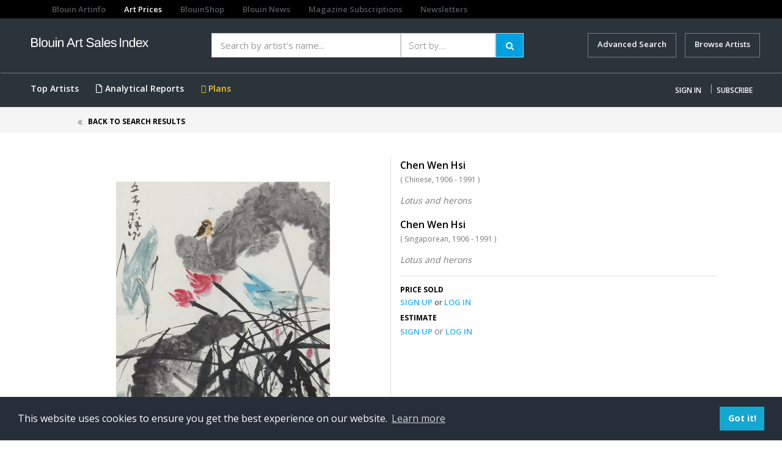

--- FILE ---
content_type: text/html;charset=utf-8
request_url: https://blouinartsalesindex.com/auctions--Chen%20Wen%20Hsi-Lotus-and-herons-?lotId=7961850&artistId=32201
body_size: 13635
content:

<!DOCTYPE html PUBLIC "-//W3C//DTD HTML 4.01 Transitional//EN" "http://www.w3.org/TR/html4/loose.dtd">





<html lang="en">
	<head>
		<meta http-equiv="Content-Type" content="text/html; charset=UTF-8">
		<link rel="apple-touch-icon" href="assets/images/apple-touch-icon.png" />
		<link rel="stylesheet" type="text/css" href="assets/styles/styles.css" />
		






<!DOCTYPE html PUBLIC "-//W3C//DTD XHTML 1.0 Transitional//EN" "http://www.w3.org/TR/xhtml1/DTD/xhtml1-transitional.dtd">
<meta http-equiv="Content-Type" content="text/html; charset=UTF-8"/>
<meta http-equiv="Content-Type" content="text/html; charset=UTF-totalPagesToDisplay" />
<meta http-equiv="X-UA-Compatible" content="IE=edge" />
<meta name="viewport" content="width=device-width, initial-scale=1" />

<!-- The above 3 meta tags *must* come first in the head; any other head content must come *after* these tags -->
<title>Blouin art sales index</title>
<!-- Bootstrap -->
<link href="assets/css/bootstrap.min.css" rel="stylesheet"/>
<link href="assets/css/scss/app.css" rel="stylesheet"/>
<link href="assets/css/font-awesome.css" rel="stylesheet"/>
<link href="assets/css/fontawesome.css" rel="stylesheet"/>
<link href="https://cdnjs.cloudflare.com/ajax/libs/font-awesome/4.7.0/css/font-awesome.css" rel="stylesheet"/>
<link rel="stylesheet" href="assets/styles/main.css" type="text/css" />
<link rel="stylesheet" href="assets/css/datepicker.css" />
<link href='https://fonts.googleapis.com/css?family=Open+Sans:400,600,700' rel='stylesheet' type='text/css'/>
<link href="https://cdnjs.cloudflare.com/ajax/libs/select2/4.0.6-rc.0/css/select2.min.css" rel="stylesheet" />
<link href="https://cdnjs.cloudflare.com/ajax/libs/font-awesome/5.11.2/css/fontawesome.css" rel="stylesheet" />

<!-- Adsense Code -->
<script async src="https://pagead2.googlesyndication.com/pagead/js/adsbygoogle.js?client=ca-pub-8176422611050047" crossorigin="anonymous"></script>


<script>

    function checkSpace(p_event){debugger;
        jQuery("#"+p_event.srcElement.id ).next().html("");
        if( p_event.charCode != 32){
            return true;
        }else{
            jQuery("#"+p_event.srcElement.id ).after("<span style='color: red;font-size: 11px;font-family: sans-serif;'>Space is not allowed !</span>");
            return false;
        }
    }
    
  
   
</script>

<script src="assets/js/jquery.min.js"></script>
<script src="assets/js/bootstrap.min.js"></script>
<script src="assets/js/ads.js"></script>
<!-- <script src="assets/js/custom.js"></script> -->

<script type="text/javascript">
	function close6(){document.getElementById("#myModal").style.display="none";}
	var jq = $.noConflict();
	
	jq( document ).ready(function() {
		jq('#open-menu').click(function(){
		        if(jq('.wrapper').hasClass('open-menu')){
		        	jq('.wrapper').removeClass('open-menu');
		        	jq('.right-menu').removeClass('fixed-menu');
		        }
		        else{
		        	jq('.wrapper').addClass('open-menu');
		        	jq('.right-menu').addClass('fixed-menu');
		        }

		    });
		});
</script>

<style type="text/css">
    /*# Drop Down Contents */
	/* Dropdown Button */
.dropbtn {
    background-color: transparent;
    color: white;
    padding: 10px;
    font-size: 16px;
    border: none;
    cursor: pointer;
}

/* The container <div> - needed to position the dropdown content */
.dropdown {
    position: relative;
    display: inline-block;
}

/* Dropdown Content (Hidden by Default) */
.dropdown-content {
    display: none;
    position: absolute;
    background-color: #f9f9f9;
    min-width: 160px;
    box-shadow: 0px 8px 16px 0px rgba(0,0,0,0.2);
    z-index: 1;
    width:250px;
    right:0px
}
.dropdown-content ul{padding:0}
.dropdown-content ul li{padding:0px 10px!important}
.dropdown-content ul li a{color:#000000!important}
.dropdown-content ul li a:hover{color:#009fe4!important}
/* Links inside the dropdown */
.dropdown-content a {
    color: black;
    padding: 12px 16px;
    text-decoration: none;
    display: block;
}

/* Change color of dropdown links on hover */
.dropdown-content a:hover {background-color: #f1f1f1}

/* Show the dropdown menu on hover */
.dropdown:hover .dropdown-content {
    display: block;
}

/* Change the background color of the dropdown button when the dropdown content is shown */
.dropdown:hover .dropbtn {
    background-color: transparent;
}
    </style>
<style type="text/css">

#signup-popup-6{display:none;position:fixed;left:0px;top:0px;width:100%;height:100%;background-color:rgba(0, 0, 0, 0.75);z-index:200;}
.popup-container{display:table-cell;vertical-align:middle;}
.overlayBox{display:block;margin:0 auto;max-width:600px;background-color:white;border-radius:20px;padding:30px;position:relative;margin:0 25px}
#close6{display:block;background-color:#fff;border:1px solid #333;border-radius:100%;cursor:pointer;padding:3px 7px;position:absolute;right:-9px;top:-9px;}
</style>

<script type="text/javascript">
        function findRedirection() {
            var qrStr = window.location.search;
            var spQrStr = qrStr.substring(1);
            var arrQrStr = new Array();
            var arr = spQrStr.split('&');
            var queryvalue = arr[0].split('=');
            if(!queryvalue[1] || queryvalue[1].length===0 || queryvalue[1]==1) {
            } else {
            	
                document.getElementById('ref1').value = 'http://'+queryvalue[1];
                alert(document.getElementById('ref1').value);
            }
        }

</script>
<script>
        function customPopup(p_textMessage){

            jQuery("#textMessage").html("");
            var html = "<li type='square'>"+p_textMessage+"</li>";
            jQuery("#textMessage").append(html);
            jQuery("#popupBackground").removeClass().addClass("show");
            jQuery("#divGenericHeaderpopup").removeClass().addClass("show");
            //$("#username").css('border-color','red');
        }
        function hideGenericAlert(){
            jQuery("#popupBackground").removeClass().addClass("hide");
            jQuery("#divGenericHeaderpopup").removeClass().addClass("hide");
        }
</script>
<script type="text/javascript">
        function clearPassword(field){
            if (field.defaultValue == field.value) field.type = 'password';
            else if (field.value == '') field.type = 'text';
            clearText(field);
        }

        function clearText(field){
            if (field.defaultValue == field.value) field.value = '';
            else if (field.value == '') field.value = field.defaultValue;
        }

//
</script>
<script type="text/javascript">

	function signup_popup_6(){document.getElementById("signup-popup-6").style.display="table";}

	jQuery( window ).on( "load", function() {
		span = $(".close:eq(0)");
		
		//To check ad blocker 
		var onAdPage = (window.location.href.indexOf("adblock.ai") > -1);
		var adBlockEnabled = false;
		
		if (onAdPage) {
			console.log('Loading Ad Page');
		} else {
			var testAd = document.createElement('div');
			testAd.innerHTML = '&nbsp;';
			testAd.className = 'adsbox';
			document.body.appendChild(testAd);
			window.setTimeout(function() {
			  if (testAd.offsetHeight === 0) {
			    adBlockEnabled = true;
			  }
			  testAd.remove();
			  var cookieData = getCookie('noAdsmode');
			  if(adBlockEnabled ==  true){
				   if(cookieData != 'yes') {
					  $('#addBlockerModal').show();
					  $("body").css("position", "fixed");
					  $("body").css("width", "100%");
				   }
				}
			}, 100);
			
			if ( /^((?!chrome|android).)*safari/i.test(navigator.userAgent)) {
				//var adblock = true;	        
	           	var cookieData = getCookie('noAdsmode');
			        if (window.adblock === undefined) {
			            if(cookieData != 'yes')
			            {   
			                $('#addBlockerModal').show();
			                $("body").css("position", "fixed");
			                $("body").css("width", "100%");            
			            }
        		}
			}			
		}
		
		
		
		
    	var sessionSubscriptionStatus = "null";
    	var sessionLoginStatus = "null";
    	var sessionUserStatus = "null";
    	var isPremiumValid = "null";
    	var registerStatus = "null";
    	
    	if(registerStatus == 'true'){
    		console.log("skip popup")
    	}
    	else{
    		if(sessionLoginStatus == 'true' && sessionSubscriptionStatus == 'false') {
    			if(adBlockEnabled == 'true'){
    				$("#addBlockerModal").hide();
    				$(".modal-backdrop ").hide();
    				$("body").css("position", "static");
    		        $("body").css("width", "100%");
    			}
        		if(sessionUserStatus == 'true')
        			$('#myPaymentModalNew').show();
        		else
        			$('#myPaymentModal').show();
        		$("body").css("position", "fixed");
                $("body").css("width", "100%");
        	}

        	if(sessionLoginStatus == "" && sessionSubscriptionStatus == "") {
				if(adBlockEnabled == 'true'){
					$("#addBlockerModal").hide();
					$(".modal-backdrop ").hide();
					$("body").css("position", "static");
			        $("body").css("width", "100%");
    			}
        		if(sessionUserStatus == 'true')
        			$('#myPaymentModalNew').show();
        		else
        			$('#myPaymentModal').show();
        		$("body").css("position", "fixed");
                $("body").css("width", "100%");
        	}
    	}
    });

	// When the user clicks on <span> (x), close the modal
    span.onclick = function() {
        modal.style.display = "none";
    }

    // When the user clicks anywhere outside of the modal, close it
    window.onclick = function(event) {
        if (event.target == modal) {
            modal.style.display = "none";
        }
    }

</script>


<script>
function noAdsmode(){
    $('#addBlockerModal').hide(); // this will hide the popup
    $("body").css("position", "static");
    $("body").css("width", "100%");
    
    var d = new Date();
    d.setTime(d.getTime() + (1*24*60*60*1000));
    var expires = "expires=" + d.toGMTString();
    document.cookie = "noAdsmode" + "=" + "yes" + ";" + expires + ";path=/";
}
 


function getCookie(adsCookie) {
    var cName = adsCookie + "=";
    var decodedCookie = decodeURIComponent(document.cookie);
    var params = decodedCookie.split(';');
    console.log(params);
    for(var i = 0; i < params.length; i++) {
    var param = params[i];
    while (param.charAt(0) == ' ') {
    param = param.substring(1);
    console.log(param);
    }
    if (param.indexOf(cName) == 0) {
    console.log(param);
    return param.substring(cName.length, param.length);
    }
    }
    return "";
}

function close7() {
	$("#addBlockerModal").hide();
	$(".modal-backdrop ").hide();
	$("body").css("position", "static");
    $("body").css("width", "100%");
 }
</script>

<!-- Modal -->
<div class="modal fade in" id="addBlockerModal" role="dialog" aria-labelledby="myModalLabel" data-backdrop="false">
<div class="modal-dialog" role="document">
<div class="modal-content">
<div class="modal-header">
<button type="button" onClick="close7()"
	class="btn btn-default pull-right closebasi">
<span aria-hidden="true">&times;</span>
</button>
</div>
<div class="modal-body" style="text-align: center;">
<h2>Thank you for visiting Blouin Art Sale Index</h2>
<p>We notice that you have an add blocker on.</p>
<p>Advertisement help us provide quality content</p>
<a class="btn btn1 btn-info btn-searc" target="_blank" href="/site/adblock.ai" onclick="close7()">TURN AD BLOCKER OFF FOR 
THIS SITE</a> <a onclick="noAdsmode()" class="btn adBlocker-on">KEEP AD BLOCKER ON</a>
</div>
</div>
</div>
</div>

<link rel="stylesheet" type="text/css"
	href="//cdnjs.cloudflare.com/ajax/libs/cookieconsent2/3.1.0/cookieconsent.min.css" />
<script
	src="//cdnjs.cloudflare.com/ajax/libs/cookieconsent2/3.1.0/cookieconsent.min.js"></script>
<script>
window.addEventListener("load", function(){
window.cookieconsent.initialise({
  "palette": {
    "popup": {
      "background": "#252e39"
    },
    "button": {
      "background": "#14a7d0"
    }
  },
  "content": {
    "href": "https://www.blouinartsalesindex.com/privacy-policy"
  }
})});
</script>
<div id="popupBackground" class="hide"></div>
<div id="divGenericHeaderpopup" class="hide">
<div class="divpopupheaderTerm">
<span id="headertextadhocUser" style="font-family: open_sansbold">Warning</span>
<span class="crossbutton" onclick="hideGenericAlert();">x</span>
</div>
<div class="divpopupcontent">
<ul id="textMessage"
	style="padding: 30px; padding-left: 15px; font-family: open_sanssemibold;">

</ul>
</div>
</div>
<div class="wrapper homePage">


<!-- left side menu -->
    <div id="menu-mobile">
    
		
		
			<ul class="nav navbar-nav  visible-xs visible-sm visible-md visible-lg mt-15">
        		<li><a href="#" class="nav-btn" data-toggle="modal" data-target="#myModal">Sign In</a></li>
        		<li><a href="/register-subscriber" class="nav-btn active">Subscribe</a></li>
      		</ul>
		
	
    <ul class="nav navbar-nav menu">
        <li role="separator" class="divider"></li>
        <li><a href="/">Home</a></li>
        <li role="separator" class="divider"></li>
        <li><a href="/advance-search">Advanced Search</a></li>
		
        <li class="active"><a href="/top-artists">Top Artists</a></li>
        
       <!--  <li><a href="/marketNewsLanding.jsp">Market News</a></li>
        <li><a href="calendar.html">Calendar</a></li> -->
        
			
		
        <li><a href="/custom-analytics">Analytical Reports</a></li>
        <li><a href="/subscription-plans">Plans</a></li>
        <li role="separator" class="divider"></li>
        <li><a href="/contact-us">Contact us</a></li>
        <li><a href="/faq">FAQs</a></li>
        <li><a href="/terms">Terms</a></li>
        <li><a href="/privacy-policy">Privacy</a></li>
        <li role="separator" class="divider"></li>
        <li><a href="https://www.blouinartinfo.com/">Blouin Artinfo.com</a></li>
      </ul>
    </div>
<!-- end left side menu -->

<!-- header -->
<div class="row sister-nav">
<div class="col-md-9 col-sm-9 col-xs-8">
<ul class="nav navbar-nav visible-md visible-lg">
<li class="navbar-links"><a href="http://www.blouinartinfo.com/">Blouin Artinfo</a></li>
<li class="navbar-links"><a class="active"
	href="https://www.blouinartsalesindex.com">Art Prices</a></li>
<li class="navbar-links"><a href="https://www.blouin.shop/"
	target="_blank">BlouinShop</a></li>
<li class="navbar-links"><a href="http://blouinnews.com"
	target="_blank">Blouin News</a></li>
<li class="navbar-links"><a href="http://blouinsubscriptions.com"
	target="_blank">Magazine Subscriptions</a></li>
<li class="navbar-links"><a
	href="https://blouinartinfo.us1.list-manage.com/subscribe?u=a4d8aedc04f0d2309b7aeb6b5&id=df23dbd3c6"
	target="_blank">Newsletters</a></li>
</ul>
</div>
<div class="col-md-3 col-sm-3 col-xs-4 google-translator-row"
	style="text-align: right; padding: 3px 15px;">
<div id="google_translate_element"></div>
<script type="text/javascript">
				function googleTranslateElementInit() {
				  new google.translate.TranslateElement({pageLanguage: 'en', includedLanguages: 'ar,bn,da,de,el,en,es,fa,fr,fy,hi,id,it,iw,ja,ko,my,nl,no,ny,pa,pl,pt,ru,sv,tr,ur,zh-CN,zh-TW', layout: google.translate.TranslateElement.InlineLayout.SIMPLE, autoDisplay: false, gaTrack: true, gaId: 'UA-110077385-1'}, 'google_translate_element');
				}
			</script>
<script type="text/javascript"
	src="//translate.google.com/translate_a/element.js?cb=googleTranslateElementInit"></script>
</div>
</div>
<header> <nav class="navbar navbar-inverse mb-0"> 
<div class="container">
	<div class="row">
		
	<div class="col-sm-12 col-md-3 brandLogo">
	<a class="navbar-brand" href="/"
	title="Blouin Art Sales Index"> <img src="assets/images/BASI-newlogo.png"
	alt="BASI Logo" class="img-responsive" /></a>
	</div>
	<div class="col-sm-12 col-md-9 p-0">
	<div id="newTopSearch">
		<div class="topSearchInner">
			
<link rel="stylesheet" href="assets/styles/auto-suggest.css" type="text/css">
<!-- <link rel="stylesheet" type="text/css" href="assets/css/bootstrap-theme.min.css"> -->
<link rel="stylesheet" type="text/css" href="assets/styles/font.css">
<link rel="stylesheet" type="text/css" href="assets/styles/print.css" media="print">
<!-- <link type="text/plain" rel="author" href="assets/styles/humans.txt"> -->
<link rel="stylesheet" type="text/css" href="assets/styles/styles.css">
<script src="https://code.jquery.com/jquery-1.7.1.min.js"></script>
<script type="text/javascript" src="assets/scripts/bjqs-1.3.js"></script>
<script type="text/javascript" src="assets/scripts/auto-suggest.js"></script>
<style type="text/css">
.float-left {
	float: left; 
}
</style>
<script>
	jQuery(function() {
		try {
			jQuery("#q").suggest("/ajax-handler/AutoSuggestController", {
				minchars : 1
			});
		} catch (err) {
			console.log(err);
		}
	});
</script>
<script>
	jQuery(function() {
		jQuery("#quick-search").submit(function( event ) {
			if(document.getElementById("q").value == '') {
				return;
			}
			document.getElementById("recordOffSet").value = 0;
			document.getElementById("scroll").value = 'forward';
			var actionurl = "/quick-search";
			jQuery('#quick-search').attr('action', actionurl);
		});
	});
</script>
<script>
	function clearPassword(field) {
		if (field.defaultValue == field.value)
			field.type = 'password';
		else if (field.value == '')
			field.type = 'text';
		clearText(field);
	}

	function clearText(field) {
		if (field.defaultValue == field.value)
			field.value = '';
		else if (field.value == '')
			field.value = field.defaultValue;
	}
</script>
<form id="quick-search" name="quick-search" method="get">
	<input type="hidden" name="totalCount" value=""> 
	<input type="hidden" id="scroll" name="scroll" value=""/> 
	<input type="hidden" id="recordOffSet" name="recordOffSet" value=""/> 
	<input type="hidden" id="recordPerPage" name="recordPerPage" value=""/>
	<input type="hidden" id="userSearchBehaviour" name="userSearchBehaviour" value=""/>
	<div class="col-xs-12 col-sm-7 search1">
		<div class="input-group btn-block autosearch">
			<div class="col-xs-8 col-md-8 for-mo">
				
				
				<input type="text" id="q" name="q" class="mainSearch for-height form-control col-sm-6" placeholder="Search by artist's name... " 
		          		onfocus="clearText(this)" onblur="clearText(this)" autocomplete="off" value="">
				
				
			</div>
			<div class="col-xs-4 col-md-4">
				<select name="sortByFilter" size="1" id="sortByFilter" class="mainSelect form-control col-sm-6">
					
					
						<option selected value="">Sort by...</option>
						<option value="lot.lot_salepriceusd DESC">Sale Price (high to low)</option>
						<option value="lot.lot_salepriceusd ASC">Sale Price (low to high)</option>
						<option value="auction.auction_salestart DESC">Sale Date (newest to oldest)</option>
						<option value="auction.auction_salestart ASC">Sale Date (oldest to newest)</option>
						<option value="auction.auction_title">Auction Title</option>
						<option value="auction_house.auction_house_Title">Auction House Title</option>
					
					
					
					
					
					
					
				</select>
			</div>
			<div class="input-group-btn">
				<button type="submit" class="btn btn1 btn-info btn-searc">
					<span class="show1"><i class="fa fa-search"></i> </span><span class="hide1"><i class="fa fa-search"></i></span>
				</button>
			</div>
		</div>
	</div>
	<div class="col-xs-12 col-sm-5 text-right advancedSearch">
		<a href="/advance-search" class="advanced-search mr-10">
			<!-- <i class="fa fa-search mr-5" aria-hidden="true"></i> -->
			Advanced Search
		</a>
		
		<a href="/browse-artists" class="advanced-search">
			Browse Artists
		</a>
	</div>



</form>
		</div>
	</div>
	</div>
	<div class="clearfix"></div>	
	</div>
	</div>
	<div class="btLink">
	<div class="container">
<div class="row">
<!-- Brand and toggle get grouped for better mobile display -->
<div class="navbar-header mobMenu">
<button type="button" class="navbar-toggle collapsed" id="open-menu">
<span class="sr-only">Toggle navigation</span> <span class="icon-bar"></span>
<span class="icon-bar"></span> <span class="icon-bar"></span>
</button>

</div>

<!-- Collect the nav links, forms, and other content for toggling -->
<div class="collapse navbar-collapse visible-xs visible-sm visible-md visible-lg" id="bs-example-navbar-collapse-1">
	<ul class="nav navbar-nav visible-md visible-lg left-nav">
		
			
				<!-- <li class="interactive" style="display: block;">
					<a href="/insight-tool" style="color: #F5C423;">
					<i class="fas fa-chart-line"></i> Market Insights Tool</a>
				</li> -->
				<li class="active"><a href="/top-artists">Top Artists</a></li>
				<li class="active"><a href="/custom-analytics"><i class="fas fa-file"></i> Analytical Reports</a></li>
			
		
		
		
			
		 		<li class="active"><a style="color:#F5C423;" href="/subscription-plans"><i class="far fa-grip-vertical"></i> Plans</a></li>
 			
 		
 		
 			
 		
 		
		
		
	</ul>

	
		
		
			<ul class="nav navbar-nav navbar-right right-menu visible-xs visible-sm visible-md visible-lg">
				<li><a href="#" class="nav-btn" data-toggle="modal" data-target="#myModal">Sign In</a></li>
				<li style="width:1px;padding:0">|</li>
				<li><a href="/register-subscriber" class="nav-btn">Subscribe</a></li>
			</ul>
		
	
	
	
	
</div>
</div>
<!-- /.navbar-collapse -->
<!-- /.navbar-collapse -->
</div></nav> </header>

	<div id="signup-popup-6">
		<div class="popup-container">
			<div class="overlayBox">
				<i id="close6" onClick="close6()">X</i> User name and Password do
				not match.
			</div>
		</div>
	</div>
	
	<!-- START - Sign in popup -->
	<div class="modal fade signIn" id="myModal" tabindex="-1" role="dialog" aria-labelledby="myModalLabel">
		<div class="modal-dialog" role="document">
			<div class="modal-content">
				<div class="modal-header">
					<button type="button" onClick="close6()" class="close" data-dismiss="modal" aria-label="Close">
						<span aria-hidden="true">&times;</span>
					</button>
					<h4 class="modal-title text-center" id="myModalLabel">Sign In</h4>
				</div>
				<div class="modal-body">
					<form id="loginLightboxForm" name="loginLightboxForm" method="post" action="/subscriber-login">
						<div class="form-group">
							<div id="mine"></div>
							<input id="lightboxusername" type="text" name="usernameOrEmail" value="Username or email (case sensitive)"
								onFocus="clearText(this)" onBlur="clearText(this)" class="form-control" />
						</div>
						<div class="form-group">
							<input id="lightboxpassword" type="text" name="accountPassword" value="Password (case sensitive)"
								onkeypress="return checkSpace(event)" onFocus="clearPassword(this)" onBlur="clearPassword(this)" class="form-control" />
						</div>
						<div class="form-group">
							<input type="submit" class="btn btn-info  btn-block " value="Submit" /> <input type="hidden" name="username" id="ref1" /> <input type="hidden" name="prevURL" id="ref2" />
						</div>
					</form>
					
					<div class="form-group">
						<p class="text-center signInLink">
							<a href="/forgot-password">Forgot your password?</a> | <a href="/contact-us">Need help?</a>
						</p>
						<div class="divider mt-30"></div>
						<p class="text-center mt-20 mb-20 signInNotAcc">Don't have an account?</p>
						<p class="logError text-error" style="display: none">wrong user name and password</p>
						<form action="/register-subscriber">
							<input type="submit" class="btn btn-info btn-block subscribe-btn" value="Subscribe" />
						</form>
					</div>
					
					<div class="divider mt-20 mb-30"></div>
					
					<form id="loginLightboxForm" name="loginLightboxForm" method="get" action="/institute-login">
						<div class="form-group">
							<input type="submit" class="btn btn-secondary btn-block instBtn" value="Institutional account access" /> <input type="hidden" name="username" id="refinst" />
						</div>
					</form>
				</div>
			</div>
		</div>
	</div>
	<!-- END Sign in popup -->
		<style type="text/css">.modal-backdrop{position:relative!important}</style>
		<title>Lot Details</title>
		<script type="text/javascript" src="assets/scripts/lot-detail.js"></script>
 		<link rel="stylesheet"  href="assets/css/lightslider.css"/>
 		<script type="text/javascript" src="assets/js/popup_js.js"></script>
 		<style>
	    	ul{
				list-style: none outside none;
			    padding-left: 0;
	            margin: 0;
			}
	        .demo .item{
	            margin-bottom: 60px;
	        }
			.content-slider li{
			    background-color: #ed3020;
			    text-align: center;
			    color: #FFF;
			}
			.content-slider h3 {
			    margin: 0;
			    padding: 70px 0;
			}
			.demo{
				width: 800px;
			}
    	</style>
    	<script src="https://ajax.googleapis.com/ajax/libs/jquery/1.9.1/jquery.min.js"></script>
    	<script src="assets/js/lightslider.js"></script>
    	<script>
	    	 $(document).ready(function() {
				$('#image-gallery').lightSlider({
	                gallery:true,
	                item:1,
	                thumbItem:9,
	                slideMargin: 0,
	                speed:500,
	                auto:false,
	                loop:true,
	                onSliderLoad: function() {
	                	$('#image-gallery').removeClass('cS-hidden');
	                }  
	            });
			});
    	</script>
	</head>
	<body id="bodyLOT">
		<div class="wrapper lotdetailsPage">
			<div class="breadcrumb-section">
				<div class="container">
					<div class="row">
						<div class="col-md-offset-1 col-md-11 col-xs-12 padding-0">
							<ol class="breadcrumb">
					        	<li class="active">
					         		<a href="#" onclick="goBack()">Back to Search Results</a>
					         	</li>
					       </ol>
<!-- 							<div class="a2a_kit a2a_kit_size_32 a2a_default_style pull-right">
								<div class="share-view">
									<span class="share-label"><b>SHARE</b></span>
									<ul class="social-icon list-inline pull-right">
										<li class="mobileview">SHARE</li>
										<li><a class="a2a_button_facebook"><i class="fa fa-facebook" aria-hidden="true"></i></a></li>
										<li><a class="a2a_button_twitter"><i class="fa fa-twitter" aria-hidden="true"></i></a></li>
										<li><a class="a2a_button_google_plus"><i class="fa fa-google-plus" aria-hidden="true"></i></a></li>
										<li>
											<span class="socialOpen">
												<i	class="fa fa-ellipsis-h" aria-hidden="true"></i>
												<div class="twitWidgetTop">
													<p>
														<img alt="" height="15"
															src="http://in.blouinartinfo.com/sites/all/modules/custom/ai_content_popup/images/top-arrow.jpg"
															width="21" class="">
													</p>
													<ul>
														<li><a class="a2a_button_tumblr" target="_blank"
															href="http://www.addtoany.com/add_to/tumblr?linkurl=http%3A%2F%2Fin.blouinartinfo.com%2Fnews%2Fstory%2F1380399%2Fseher-shahs-first-solo-show-the-lightness-of-mass-in-dubai&amp;linkname=Seher%20Shah%27s%20First%20Solo%20Show%20%E2%80%98The%20Lightness%20of%20Mass%E2%80%99%20in%20Dubai%20%7C%20BLOUIN%20ARTINFO&amp;linknote=Seher%20Shah%2C%20a%20Pakistani%20artist%20based%20between%20New%20York%20and%20New%20Delhi%2C%20has%20consistently%20re-shaped%20representation.%20Working%20with%20both%20drawing%20and%20sculpture%2C%20she%20has%20mainly%20revisited%20the%20mainstay"
															rel="nofollow"
															onclick="ga('send', 'event', 'shares', 'Tumblr', 'http://in.blouinartinfo.com/news/story/1380399/seher-shahs-first-solo-show-the-lightness-of-mass-in-dubai')"><img
																alt=""
																src="http://in.blouinartinfo.com/sites/all/modules/custom/ai_content_popup/images/icon-twit.jpg"
																class="" /> TUMBLR</a></li>
														<li><a class="a2a_button_pinterest" target="_blank"
															href="/#pinterest" rel="nofollow"
															onclick="ga('send', 'event', 'shares', 'Pinterest', 'http://in.blouinartinfo.com/news/story/1380399/seher-shahs-first-solo-show-the-lightness-of-mass-in-dubai')"><img
																alt=""
																src="http://in.blouinartinfo.com/sites/all/modules/custom/ai_content_popup/images/icon-pininterest.jpg"
																class="" /> Pinterest</a></li>
														<li><a class="a2a_button_email" target="_blank"
															href="/#email" rel="nofollow"
															onclick="ga('send', 'event', 'shares', 'Email', 'http://in.blouinartinfo.com/news/story/1380399/seher-shahs-first-solo-show-the-lightness-of-mass-in-dubai')"><img
																alt=""
																src="http://in.blouinartinfo.com/sites/all/modules/custom/ai_content_popup/images/icon-email.jpg"
																class="" /> Email</a></li>
														<li><a id="a2apage_show_more_less" class="a2a_more" onclick="ga('send', 'event', 'shares', 'More', 'http://in.blouinartinfo.com/news/story/1380399/seher-shahs-first-solo-show-the-lightness-of-mass-in-dubai')" />
															<span class="a2a_i_a2a"><img alt="" src="http://in.blouinartinfo.com/sites/all/modules/custom/ai_content_popup/images/icon-more.jpg"
																class="">More...</span></a></li>
													</ul>
	
												</div> 
											</span>
										</li>
									</ul>
								</div>
							</div>
							<div class="clearfix"></div> -->
	
						</div>
					</div>
	
				</div>
			</div>
			<div class="container">
				<div class="topSection">
	
					<!-- pagination start-->
					
					<!-- pagination end-->
					<!-- pagination start-->
					
					<!-- pagination end.-->
				</div>
			</div>
			<!-- end Header Section -->
			<div id="printableArea">
	
				<div class="container">
					<div class="topSection">
						<div class="row mt-40">
							<div>
								<!-- Slider -->
								<!-- <div class="carousel slide" id="carousel-example-generic" data-ride="carousel">  -->
	
								<!-- <div class="carousel slide" id="carousel-example-generic" data-interval="false">
	
	              <div class="carousel-inner" role="listbox">
	                  <div class="item active">-->
								<div>
									<div>
										<div>
											<div class="col-sm-12 col-md-6 padding-0">
	
												
												
													
												
												<div class="lotImagecontainer padding-0"
													
													style="margin-bottom:1%" >
													<br />
													<br />
													
													
														
															<div class="artwork-image ">
																<img class="img-responsive" src="http://artinfo-images-350.s3.amazonaws.com/asi2-147830/32_a.jpg" 
																	alt="Lotus and herons by 
																	 Chen Wen Hsi" onerror="onImgErrorLarge(this)" />
															</div>
														
													
													
												</div>
											</div>
											<div class="col-sm-12 col-md-6 lotright">
												
														<input type="hidden" id="artistId" value="32201"></input>
														<input type="hidden" id="userId" value=""></input>
														<div class="col-md-6 lot-artist-name">
														<h2 class="mt-10">
															<a class="lotname pull-left mobile-view1" href="/artists--Chen Wen Hsi-32201?artistId=32201">
																 
																 
																 
																Chen Wen Hsi 
																
															</a>
														</h2>
														<p class="clearfix mt-0 sub mobile-view3">
															
                                                       			(
																	Chinese, 
																
																
																1906
																 - 
																1991
																)
                                                   			
														</p>
														</div>
														<div class="col-md-6 lot-artist-btns">
														
															
														
														</div>
														
														<p>
															Lotus and herons
															
															
														</p>
													
														<input type="hidden" id="artistId" value="32201"></input>
														<input type="hidden" id="userId" value=""></input>
														<div class="col-md-6 lot-artist-name">
														<h2 class="mt-10">
															<a class="lotname pull-left mobile-view1" href="/artists--Chen Wen Hsi-32201?artistId=32201">
																 
																 
																 
																Chen Wen Hsi 
																
															</a>
														</h2>
														<p class="clearfix mt-0 sub mobile-view3">
															
                                                       			(
																	Singaporean, 
																
																
																1906
																 - 
																1991
																)
                                                   			
														</p>
														</div>
														<div class="col-md-6 lot-artist-btns">
														
															
														
														</div>
														
														<p>
															Lotus and herons
															
															
														</p>
													
													
	
													<div class="divider"></div>
													<div class="price">
														<h4>PRICE SOLD</h4>
														
															
															
																<div>
																	<a href="/register-subscriber" class="signup signuporlogin"> SIGN UP </a>or 
																	<a href="#" class="nav-btn" data-toggle="modal" data-target="#myModal"> LOG IN </a>
																</div>
															
														
													</div>
													
													<div class="price lot-details1 style15Bold222" style="margin-top: 10px;">
														 
														
															
																<h4>ESTIMATE</h4>
																<div class="lotprice" style="padding: 2px 0px 0px 0px; float: left;">
																	
																		
																		
																			<div class="float-left">
																				<a href="/register-subscriber" class="signup signuporlogin"> SIGN UP </a>or 
																				<a href="#" class="nav-btn" data-toggle="modal" data-target="#myModal"> LOG IN </a>
																			</div>
																		
																	
																</div>
															
														
														<div style="clear: both"></div>
	
														
															
														
														
															
														
													</div>
											</div>
										</div>
									</div>
	
								</div>
							</div>
							<!--col xs closed -->
	
							<div class="row">
								<div class="col-sm-12">
									
									<div class="moredetails">
										<h2 class="lotnumber style19Bold222">LOT DETAILS</h2>
										<div class="mt-10 mb-10 divider"></div>
										<p class="artworkdetails style14SemiBold222 styleCapitalize" style="line-height: 22px;">
											<b class="boldDetails">Materials:</b>
										<p class="style14Reg555">
											ink and color on paper
											
										</p>
										
											
												<p class="artworkdetails style14SemiBold222 styleCapitalize"
													style="line-height: 22px;">
													<b class="boldDetails">Size Notes:</b>
												</p>
												<p class="style14Reg555">
													53 x 26 in.
												</p>
											
											
										
										
	
										
										
										
												
												
													
														<p class="artworkdetails style14SemiBold222 styleCapitalize" style="line-height: 22px;">
															<b class="boldDetails">Description:</b>
														</p>
														<p class="style14Reg555">
															<a href="/register-subscriber" class="signup signuporlogin"> SIGN UP </a>or 
															<a href="#" class="nav-btn" data-toggle="modal" data-target="#myModal"> LOG IN </a>
														</p>
													
												
											
	
										
										
											<p class="artworkdetails style14SemiBold222 styleCapitalize"
												style="line-height: 22px;">
												<b class="boldDetails">Markings:</b>
											</p>
											<p class="style14Reg555">
												signed Wen Hsiand inscribed Chinese (upper left)
											</p>
										
	
										
	
										
	
										
	
										
											<p class="artworkdetails style14SemiBold222 styleCapitalize"
												style="line-height: 22px;">
												<b class="boldDetails">Provenance:</b>
											</p>
											<p class="style14Reg555">
												Private Asian Collection (acquired directly from the artist); ----------------------------------------; ??????????????????
											</p>
										
									</div>
								</div>
							</div>
						</div>
						<!-- inner closed. -->
					</div>
					<!-- inner list closed. -->
				</div>
				<!-- end Slider closed -->
				<!-- col closed -->
	
	
				<div class="container topArtistSection">
					<div class="row mt-20">
						
					</div>
					<div class="row">
						<div class="col-xs-12">
							<h2 class="artist-box-header">MORE FROM THIS ARTIST</h2>
							<div class="mt-10 mb-10 divider"></div>	
							
						</div>
					</div>
					<div class="row mob-margin-0">
						
							<div class="col-xs-6 col-sm-3 text-center">
								<div class="artist-box">
									<div class="artist-table">
										
											<a href="/auctions--Chen Wen Hsi-Sorting-The-Day's-Catch-?lotId=5832667&artistId=32201">
												<img id="artworkIndex_0" class="morefromartistImg" 
												src="http://artinfo-images-350.s3.amazonaws.com/asi2-118836/121.jpg" onerror="onImgErrorSmall(this)" />
											</a>
										
										
									</div>
	
									<h3 class="artist-description">
										<a href="/artists--Chen-Wen-Hsi-32201?artistId=32201"
											style="color: black;">-Chen Wen Hsi</a>
									</h3>
									<p class="mb-5">
										<a href="/auctions--Chen Wen Hsi-Sorting-The-Day's-Catch-?lotId=5832667&artistId=32201" style="color: black">Sorting The Day's Catch</a>
										<span class="year">
										</span>
									</p>
	
									<p class="artPrice">
									
										
											
											
												<div class="register-login-links">
													<a href="/register-subscriber" class="signup signuporlogin"> SIGN UP </a>
													or 
													<a href="#" class="nav-btn" data-toggle="modal" data-target="#myModal"> LOG IN </a>
												</div>
											
										
									</p>
								</div>
							</div>
						
							<div class="col-xs-6 col-sm-3 text-center">
								<div class="artist-box">
									<div class="artist-table">
										
											<a href="/auctions--Chen Wen Hsi-Sorting-The-Day's-Catch-?lotId=5832667&artistId=32201">
												<img id="artworkIndex_0" class="morefromartistImg" 
												src="http://artinfo-images-350.s3.amazonaws.com/asi2-118836/121.jpg" onerror="onImgErrorSmall(this)" />
											</a>
										
										
									</div>
	
									<h3 class="artist-description">
										<a href="/artists--Chen-Wen-Hsi-32201?artistId=32201"
											style="color: black;">-Chen Wen Hsi</a>
									</h3>
									<p class="mb-5">
										<a href="/auctions--Chen Wen Hsi-Sorting-The-Day's-Catch-?lotId=5832667&artistId=32201" style="color: black">Sorting The Day's Catch</a>
										<span class="year">
										</span>
									</p>
	
									<p class="artPrice">
									
										
											
											
												<div class="register-login-links">
													<a href="/register-subscriber" class="signup signuporlogin"> SIGN UP </a>
													or 
													<a href="#" class="nav-btn" data-toggle="modal" data-target="#myModal"> LOG IN </a>
												</div>
											
										
									</p>
								</div>
							</div>
						
							<div class="col-xs-6 col-sm-3 text-center">
								<div class="artist-box">
									<div class="artist-table">
										
											<a href="/auctions--Chen Wen Hsi-Fishes-?lotId=5832575&artistId=32201">
												<img id="artworkIndex_0" class="morefromartistImg" 
												src="http://artinfo-images-350.s3.amazonaws.com/asi2-118836/28.jpg" onerror="onImgErrorSmall(this)" />
											</a>
										
										
									</div>
	
									<h3 class="artist-description">
										<a href="/artists--Chen-Wen-Hsi-32201?artistId=32201"
											style="color: black;">-Chen Wen Hsi</a>
									</h3>
									<p class="mb-5">
										<a href="/auctions--Chen Wen Hsi-Fishes-?lotId=5832575&artistId=32201" style="color: black">Fishes</a>
										<span class="year">
										</span>
									</p>
	
									<p class="artPrice">
									
										
											
											
												<div class="register-login-links">
													<a href="/register-subscriber" class="signup signuporlogin"> SIGN UP </a>
													or 
													<a href="#" class="nav-btn" data-toggle="modal" data-target="#myModal"> LOG IN </a>
												</div>
											
										
									</p>
								</div>
							</div>
						
							<div class="col-xs-6 col-sm-3 text-center">
								<div class="artist-box">
									<div class="artist-table">
										
											<a href="/auctions--Chen Wen Hsi-Fishes-?lotId=5832575&artistId=32201">
												<img id="artworkIndex_0" class="morefromartistImg" 
												src="http://artinfo-images-350.s3.amazonaws.com/asi2-118836/28.jpg" onerror="onImgErrorSmall(this)" />
											</a>
										
										
									</div>
	
									<h3 class="artist-description">
										<a href="/artists--Chen-Wen-Hsi-32201?artistId=32201"
											style="color: black;">-Chen Wen Hsi</a>
									</h3>
									<p class="mb-5">
										<a href="/auctions--Chen Wen Hsi-Fishes-?lotId=5832575&artistId=32201" style="color: black">Fishes</a>
										<span class="year">
										</span>
									</p>
	
									<p class="artPrice">
									
										
											
											
												<div class="register-login-links">
													<a href="/register-subscriber" class="signup signuporlogin"> SIGN UP </a>
													or 
													<a href="#" class="nav-btn" data-toggle="modal" data-target="#myModal"> LOG IN </a>
												</div>
											
										
									</p>
								</div>
							</div>
						
							<div class="col-xs-6 col-sm-3 text-center">
								<div class="artist-box">
									<div class="artist-table">
										
											<a href="/auctions--Chen Wen Hsi-Herons-?lotId=5832574&artistId=32201">
												<img id="artworkIndex_0" class="morefromartistImg" 
												src="http://artinfo-images-350.s3.amazonaws.com/asi2-118836/27.jpg" onerror="onImgErrorSmall(this)" />
											</a>
										
										
									</div>
	
									<h3 class="artist-description">
										<a href="/artists--Chen-Wen-Hsi-32201?artistId=32201"
											style="color: black;">-Chen Wen Hsi</a>
									</h3>
									<p class="mb-5">
										<a href="/auctions--Chen Wen Hsi-Herons-?lotId=5832574&artistId=32201" style="color: black">Herons</a>
										<span class="year">
										</span>
									</p>
	
									<p class="artPrice">
									
										
											
											
												<div class="register-login-links">
													<a href="/register-subscriber" class="signup signuporlogin"> SIGN UP </a>
													or 
													<a href="#" class="nav-btn" data-toggle="modal" data-target="#myModal"> LOG IN </a>
												</div>
											
										
									</p>
								</div>
							</div>
						
							<div class="col-xs-6 col-sm-3 text-center">
								<div class="artist-box">
									<div class="artist-table">
										
											<a href="/auctions--Chen Wen Hsi-Herons-?lotId=5832574&artistId=32201">
												<img id="artworkIndex_0" class="morefromartistImg" 
												src="http://artinfo-images-350.s3.amazonaws.com/asi2-118836/27.jpg" onerror="onImgErrorSmall(this)" />
											</a>
										
										
									</div>
	
									<h3 class="artist-description">
										<a href="/artists--Chen-Wen-Hsi-32201?artistId=32201"
											style="color: black;">-Chen Wen Hsi</a>
									</h3>
									<p class="mb-5">
										<a href="/auctions--Chen Wen Hsi-Herons-?lotId=5832574&artistId=32201" style="color: black">Herons</a>
										<span class="year">
										</span>
									</p>
	
									<p class="artPrice">
									
										
											
											
												<div class="register-login-links">
													<a href="/register-subscriber" class="signup signuporlogin"> SIGN UP </a>
													or 
													<a href="#" class="nav-btn" data-toggle="modal" data-target="#myModal"> LOG IN </a>
												</div>
											
										
									</p>
								</div>
							</div>
						
							<div class="col-xs-6 col-sm-3 text-center">
								<div class="artist-box">
									<div class="artist-table">
										
											<a href="/auctions--Chen Wen Hsi-Sparrows-?lotId=5824549&artistId=32201">
												<img id="artworkIndex_0" class="morefromartistImg" 
												src="http://artinfo-images-350.s3.amazonaws.com/asi2-119511/295.jpg" onerror="onImgErrorSmall(this)" />
											</a>
										
										
									</div>
	
									<h3 class="artist-description">
										<a href="/artists--Chen-Wen-Hsi-32201?artistId=32201"
											style="color: black;">-Chen Wen Hsi</a>
									</h3>
									<p class="mb-5">
										<a href="/auctions--Chen Wen Hsi-Sparrows-?lotId=5824549&artistId=32201" style="color: black">Sparrows</a>
										<span class="year">
										</span>
									</p>
	
									<p class="artPrice">
									
										
											
											
												<div class="register-login-links">
													<a href="/register-subscriber" class="signup signuporlogin"> SIGN UP </a>
													or 
													<a href="#" class="nav-btn" data-toggle="modal" data-target="#myModal"> LOG IN </a>
												</div>
											
										
									</p>
								</div>
							</div>
						
							<div class="col-xs-6 col-sm-3 text-center">
								<div class="artist-box">
									<div class="artist-table">
										
											<a href="/auctions--Chen Wen Hsi-Sparrows-?lotId=5824549&artistId=32201">
												<img id="artworkIndex_0" class="morefromartistImg" 
												src="http://artinfo-images-350.s3.amazonaws.com/asi2-119511/295.jpg" onerror="onImgErrorSmall(this)" />
											</a>
										
										
									</div>
	
									<h3 class="artist-description">
										<a href="/artists--Chen-Wen-Hsi-32201?artistId=32201"
											style="color: black;">-Chen Wen Hsi</a>
									</h3>
									<p class="mb-5">
										<a href="/auctions--Chen Wen Hsi-Sparrows-?lotId=5824549&artistId=32201" style="color: black">Sparrows</a>
										<span class="year">
										</span>
									</p>
	
									<p class="artPrice">
									
										
											
											
												<div class="register-login-links">
													<a href="/register-subscriber" class="signup signuporlogin"> SIGN UP </a>
													or 
													<a href="#" class="nav-btn" data-toggle="modal" data-target="#myModal"> LOG IN </a>
												</div>
											
										
									</p>
								</div>
							</div>
						
						
						<div class="col-xs-12 text-right">
							<a onclick="location.href='/quick-search?q=Chen Wen Hsi&recordOffSet=0&scroll=forward&sortByFilter=&totalCount='" class="Txt_SEE9"> SEE ALL »</a>					
						</div>
					</div>
	
				</div>
			</div>
			
			<div class="container">
				<div class="topArtistSection">
	
					<div class="row">
						<div class="col-xs-12 padding-0">
							<h2 class="artist-box-header">TOP ARTISTS</h2>
							<div class="mt-10 mb-10 divider"></div>	
							
						</div>
					</div>
					<div class="row">
						<div class="col-xs-6 col-sm-4 col-md-3 text-center">
						<a href="/artists-Max-Beckmann-11683?artistId=11683">
							<div class="artist-box">
								<div class="artist-table">
									<span> <img alt="artist" class="img-thumbnail img-responsive" src="assets/artists/max_beckmann1_0.jpg"></span>
								</div>
								<h4>
									<a href="/artists-Max-Beckmann-11683?artistId=11683" style="color: black">Max Beckmann</a>
								</h4>
								<p>(German , b. 1884 - d. 1950)</p>
							</div>
							</a>
						</div>
						<div class="col-xs-6  col-sm-4 col-md-3 text-center">
							<a href="/artists-Fernando-Botero-19918?artistId=19918">
								<div class="artist-box">
									<div class="artist-table">
										<span> <img alt="artist" class="img-thumbnail img-responsive" src="assets/artists/fernando_botero.jpg"></span>
									</div>
									<h4>
										<a href="/artists-Fernando-Botero-19918?artistId=19918" style="color: black">Fernando Botero</a>
									</h4>
									<p>( Colombian , b. 1932 )</p>
								</div>
							</a>
						</div>
						<div class="col-xs-6  col-sm-4 col-md-3 text-center">
						<a href="/artists-Piero-Manzoni-110654?artistId=110654">
							<div class="artist-box">
								<div class="artist-table">
									<span> <img alt="artist" class="img-thumbnail img-responsive" src="assets/artists/piero_manzoni_0.jpg"></span>
								</div>
								<h4>
									<a href="/artists-Piero-Manzoni-110654?artistId=110654" style="color: black">Piero Manzoni</a>
								</h4>
								<p>( Italian , b. 1933 - d. 1963 )</p>
							</div>
							</a>
						</div>
						<div class="col-xs-6  col-sm-4 col-md-3 text-center">
							<a href="/artists-Canaletto-27826?artistId=27826">
								<div class="artist-box">
									<div class="artist-table">
										<span> <img alt="artist" class="img-thumbnail img-responsive" src="assets/artists/canaletto_0.jpg"></span>
									</div>
									<h4>
										<a href="/artists-Canaletto-27826?artistId=27826" style="color: black">Canaletto</a>
									</h4>
									<p>( Italian , b. 1697 - d. 1768 )</p>
								</div>
							</a>
						</div>
						<div class="col-xs-6  col-sm-4 col-md-3 text-center">
						<a href="/artists-Pieter-Brueghel-24008?artistId=24008">
							<div class="artist-box">
								<div class="artist-table">
									<span> <img alt="artist" class="img-thumbnail img-responsive" src="assets/artists/Pieter Brueghel.jpg"></span>
								</div>
								<h4>
									<a href="/artists-Pieter-Brueghel-24008?artistId=24008" style="color: black">Pieter Brueghel</a>
								</h4>
								<p>(Flemish , b. 1564 - d. 1637)</p>
							</div>
							</a>
						</div>
						<div class="col-xs-6  col-sm-4 col-md-3 text-center">
						<a href="/artists-Jean-Baptiste-Camille-Corot-37215?artistId=37215">
							<div class="artist-box">
								<div class="artist-table">
									<span> <img alt="artist" class="img-thumbnail img-responsive" src="assets/artists/camille_corot.jpg"></span>
								</div>
								<h4>
									<a href="/artists-Jean-Baptiste-Camille-Corot-37215?artistId=37215" style="color: black">Jean Baptiste Camille Corot</a>
								</h4>
								<p>( French , b. 1796 - d. 1875 )</p>
							</div>
							</a>
						</div>
						<div class="col-xs-6 col-sm-3 text-center">
						<a href="/artists-Pablo-Picasso-138432?artistId=138432">
			              <div class="artist-box">
			                 <div class="artist-table">
			                	<span><img alt="artist" class="img-thumbnail img-responsive" src="assets/artists/4370-PicassoPablo.jpg" ></span>
			              	</div>
			              	<h4>
			                	<a href="/artists-Pablo-Picasso-138432?artistId=138432" style="color: black">Pablo Picasso</a>
			                </h4>
			                	<p>( Spanish , b. 1881 - d. 1973 )</p>
			              </div>
			              </a>
			            </div>
			            <div class="col-xs-6 col-sm-3 text-center">
			            <a href="/artists-Andy-Warhol-187246?artistId=187246">
			              <div class="artist-box">
			                 <div class="artist-table">
			                	<span><img alt="artist" class="img-thumbnail img-responsive" src="assets/artists/andy_warhol_1.jpg"  ></span>
			              	</div>
			                <h4><a href="/artists-Andy-Warhol-187246?artistId=187246" style="color: black">Andy Warhol</a></h4>
			                <p>( American , b. 1928 - d. 1987 )</p>
			              </div>
			              </a>
			            </div>
						<div class="col-xs-12 text-right">
							<a href="/top-artists"> SEE ALL »</a>
						</div>
					</div>
				</div>
			</div>
			<div class="divider mt-50"></div>
		</div>
		
		<!-- Modal for Select All Lot Saved-->
		<div class="modal fade in" id="save_all_lots_modal" role="dialog" aria-labelledby="myModalLabel"  data-backdrop="false">
	    	<div class="modal-dialog" role="document">
				<div class="modal-content">
					<div class="modal-header">
			          <button type="button" class="close" onClick="hideSaveAllModal();" data-dismiss="modal" aria-label="Close"><span aria-hidden="true">×</span></button>          
			        </div>
					<div class="modal-body" style="text-align:left;">
					<h4>Save to collection:</h4>
					<input type="hidden" id="listIDs" name="listIDs"/>
					<table id = "listItemsTable">
						
					</table>
					<p class="modal-btns">	
						<a type="button" class="btn btn1 btn-primary btn-searc" onClick="saveSelectedLots()">
							<span aria-hidden="true">SAVE</span>
						</a>
						<button type="button" onClick="hideSaveAllModal();" class="btn btn1 btn-secondary btn-searc">
							<span aria-hidden="true">CANCEL</span>
						</button>
					</p>
					</div>
					<div class="clearfix"></div>
						<div class="new-collection"><h4>Create new collection:</h4>
						<div class="form-group">
							<input type="text" name="newListName" id="newListName">
							<a type="button" class="btn btn1 btn-primary btn-searc" onClick="addNewList()">
								<span aria-hidden="true">SAVE</span>
							</a>
						</div>
					</div>
				</div>
			</div>
		</div>
		<!-- /Modal for Select All Lot Saved -->
		
		
<meta http-equiv="Content-Type" content="text/html; charset=UTF-8">
 
 <div class="clearfix"></div>
 <div class="newsLetterSignUp">
      <div class="container">
        <div class="row">
          <div class="col-xs-12 col-sm-6 text-right">
             <label>Subscribe to our Art Market Newsletter</label>
           </div>
          <div class="col-xs-12 col-sm-5">
          <form action="http://artinfo.us1.list-manage.com/subscribe/post" method="post" id="mc-embedded-subscribe-form" name="mc-embedded-subscribe-form" class="validate" target="_blank">
            	<input type="hidden" name="u" value="a4d8aedc04f0d2309b7aeb6b5" />
						<input type="hidden" name="id" value="df23dbd3c6" />
						<input type="hidden" id="mce-group[1]-1-3" name="group[1][8]" value="8" checked="checked" />
            <div class="input-group">
              <input  class="form-control" type="email" name="EMAIL" id="mce-EMAIL"  placeholder="Enter Your email address..."  aria-label="Text input with multiple buttons">
              <div class="input-group-btn">
                 <button type="submit" class="btn btn-info">SUBSCRIBE</button>
               </div>
             </div>
             </form>
           </div>

        </div>
      </div>
    </div>
      <footer>
  <div class="container">
  		<div class="row">
          <div class="col-xs-12 text-center" style="color: white;">
          	<h3>Follow Us</h3>
          </div>
        </div>
        <div class="row social-row mob-padding-0">
          <div class="col-xs-12 text-center social-icons" style="color: white;">
          	<a target="_blank" href="https://www.facebook.com/BlouinBASI"><img src="assets/artists/footer-facebook.png"></a>
          	<a target="_blank" href="https://www.twitter.com/BlouinBASI"><img src="assets/artists/footer-twitter.png"></a>
          	<a target="_blank" href="https://www.pinterest.com/blouinartinfo"><img src="assets/artists/footer-pinterest.png"/></a>
          	<a target="_blank" href="https://www.instagram/BlouinBASI"><img src="assets/artists/footer-instagram.png"/></a>
          </div>
        </div> 
        <div class="row">
          <div class="col-xs-12 text-center">
            <a href="/">Home</a>
            <a href="/advance-search">Advanced Search</a>
            <a href="/top-artists">Artists</a>
            <a href="/custom-analytics">Custom Analytical Reports</a>
            <a href="/contact-us">Contact Us</a>
            <a href="/faq">FAQs</a> 
            <a href="/terms" >Terms</a>
           <a href="/privacy-policy">Privacy</a>
           <a href="https://www.blouinartinfo.com/">BlouinArtinfo.com</a>
          </div>
          <div class="col-xs-12 text-center copyright">
            <p>Copyright &copy; 2019 Blouin Corp.</p>
          </div>
        </div>
      </div> 
      </footer>
      
		
		<script type="text/javascript">
			function goBack() {
			  window.history.back();
			}
		</script>
		
		<script type="text/javascript">
			function updateFollow(userIdVal, artistIdVal, val) {
				$.ajax({
				       url: '/artists-subscription',
				       type: 'GET',
				       dataType: "text",
				       data: {
				    	    userId: userIdVal,
							artistId: artistIdVal,
							subscriptionStatus: val
						},
				       success: function (response) {
				    	   if(response == 'success') {
				    		   if(val == 1) {
				    			   document.getElementById("basic-modal-following").style.display = "block";
				    			   document.getElementById("basic-modal-follow").style.display = "none";
				    		   } else if(val == 0) {
				    			   document.getElementById("basic-modal-following").style.display = "none";
				    			   document.getElementById("basic-modal-follow").style.display = "block";
				    		   }
				    	   }
					   }
				   });
			}
			
			function addNewList() {
				var newListName = document.getElementById("newListName").value;
				if(newListName == '') {
					alert("Please enter name for the new collection.");
					return;
				}
				var checkbox = document.createElement('input');
				checkbox.type = "checkbox";
				checkbox.name = "listCheckBox" + newListName;
				checkbox.value = newListName;
				checkbox.id = "listCheckBox" + newListName;
				checkbox.onclick = function() {
					addOrRemoveListID(newListName);
				}

				var label = document.createElement('newListNameLabel')
				label.htmlFor = "listCheckBox" + newListName;
				label.id = "newListNameLabel";
				label.appendChild(document.createTextNode(newListName));
				
				var newDiv = document.createElement('newDiv');
				newDiv.id = "new-div";
				
				try{
					document.getElementById("listItemsTable").removeChild(document.getElementById("new-div"));
				} catch(err) {
				}
				document.getElementById("listItemsTable").before(newDiv);
				document.getElementById("new-div").appendChild(checkbox);
				document.getElementById("new-div").appendChild(label);
				document.getElementById("newListName").value = "";
				checkbox.checked = true;
				document.getElementById("listIDs").value = document.getElementById("listIDs").value + newListName + ",";
			}
			
			function addOrRemoveListID(listID) {
				var listIDs = document.getElementById("listIDs").value;
				if(listIDs == '') {
					listIDs = ",";
				}
				if(document.getElementById("listCheckBox" + listID).checked == true) {
					document.getElementById("listIDs").value = listIDs + listID + ",";
					
				} else if(document.getElementById("listCheckBox" + listID).checked == false) {
					listID = listID + ",";
					document.getElementById("listIDs").value = listIDs.replace(listID,"");
				}
			}
			
			function showSaveAllModal(lotId) {
				document.getElementById('lotIDs').value = lotId;
				document.getElementById('save_all_lots_modal').style.display = "block";
			}
			function hideSaveAllModal(text) {
				document.getElementById('save_all_lots_modal').style.display = "none";
			}
			
			function saveSelectedLots() {
				var selectedListIDs = document.getElementById('listIDs').value;
				var selectedLotIDs = document.getElementById('lotIDs').value;
				var newListNameVal = document.getElementById('newListName').value;
				if((selectedListIDs == '' || selectedListIDs == ",") && newListNameVal == '') {
					alert("Please select an existing list to save the lots or create a new list.");
					return;
				} else if(selectedLotIDs == '' || selectedLotIDs == ",") {
					alert("No lots have been selected to save.");
					return;
				}
				$.ajax({
				       url: '/save-auction-lots',
				       type: 'GET',
				       dataType: "text",
				       data: {
				    	   lotId: selectedLotIDs,
				    	   listId: selectedListIDs
				    	},
				       success: function (response) {
				    	   if(response == 'success') {
				    		   	var lotIDsArray = selectedLotIDs.split(",");
				    		   	for(var i = 0; i < lotIDsArray.length; i++) {
				    		   		if(lotIDsArray[i] != ''){
				    		   			var saveLotButtonId = 'saveLotButton' + lotIDsArray[i];
				    		   			var lotSavedButtonId = 'lotSavedButton' + lotIDsArray[i];
				    		   		    document.getElementById(saveLotButtonId).style.display = "none";
				    		   		 	document.getElementById(lotSavedButtonId).style.display = "block";
				    		   		 	document.getElementById('newListName').value = '';
				    		   		    document.getElementById('save_all_lots_modal').style.display = "none";
				    		   		}
				    		   	}
				    		} else {
				    		   alert(response);
				    	   }
					   }
				   });
			}
			
			function printDiv(divName) {
			     var printContents = document.getElementById(divName).innerHTML;
			     var originalContents = document.body.innerHTML;

			     document.body.innerHTML = printContents;

			     window.print();

			     document.body.innerHTML = originalContents;
			}
			
			</script>
	<script defer src="https://static.cloudflareinsights.com/beacon.min.js/vcd15cbe7772f49c399c6a5babf22c1241717689176015" integrity="sha512-ZpsOmlRQV6y907TI0dKBHq9Md29nnaEIPlkf84rnaERnq6zvWvPUqr2ft8M1aS28oN72PdrCzSjY4U6VaAw1EQ==" data-cf-beacon='{"version":"2024.11.0","token":"34c5c418c59e4b8aa242d7bb385b3c23","r":1,"server_timing":{"name":{"cfCacheStatus":true,"cfEdge":true,"cfExtPri":true,"cfL4":true,"cfOrigin":true,"cfSpeedBrain":true},"location_startswith":null}}' crossorigin="anonymous"></script>
</body>

</html>

--- FILE ---
content_type: text/html; charset=utf-8
request_url: https://www.google.com/recaptcha/api2/aframe
body_size: 268
content:
<!DOCTYPE HTML><html><head><meta http-equiv="content-type" content="text/html; charset=UTF-8"></head><body><script nonce="70Pl2zT84WLe7kaEOwN2Lg">/** Anti-fraud and anti-abuse applications only. See google.com/recaptcha */ try{var clients={'sodar':'https://pagead2.googlesyndication.com/pagead/sodar?'};window.addEventListener("message",function(a){try{if(a.source===window.parent){var b=JSON.parse(a.data);var c=clients[b['id']];if(c){var d=document.createElement('img');d.src=c+b['params']+'&rc='+(localStorage.getItem("rc::a")?sessionStorage.getItem("rc::b"):"");window.document.body.appendChild(d);sessionStorage.setItem("rc::e",parseInt(sessionStorage.getItem("rc::e")||0)+1);localStorage.setItem("rc::h",'1768997525302');}}}catch(b){}});window.parent.postMessage("_grecaptcha_ready", "*");}catch(b){}</script></body></html>

--- FILE ---
content_type: application/javascript
request_url: https://blouinartsalesindex.com/assets/scripts/bjqs-1.3.js
body_size: 4251
content:
/*
 * Basic jQuery Slider plug-in v.1.3
 *
 * http://www.basic-slider.com
 *
 * Authored by John Cobb
 * http://www.johncobb.name
 * @john0514
 *
 * Copyright 2011, John Cobb
 * License: GNU General Public License, version 3 (GPL-3.0)
 * http://www.opensource.org/licenses/gpl-3.0.html
 *
 */

;(function($) {

    "use strict";

    $.fn.bjqs = function(o) {
        
        // slider default settings
        var defaults        = {

            // w + h to enforce consistency
            width           : 700,
            height          : 300,

            // transition valuess
            animtype        : 'fade',
            animduration    : 450,      // length of transition
            animspeed       : 5000,     // delay between transitions
            automatic       : true,     // enable/disable automatic slide rotation

            // control and marker configuration
            showcontrols    : true,     // enable/disable next + previous UI elements
            centercontrols  : true,     // vertically center controls
            nexttext        : 'Next',   // text/html inside next UI element
            prevtext        : 'Prev',   // text/html inside previous UI element
            showmarkers     : true,     // enable/disable individual slide UI markers
            centermarkers   : true,     // horizontally center markers

            // interaction values
            keyboardnav     : true,     // enable/disable keyboard navigation
            hoverpause      : true,     // enable/disable pause slides on hover

            // presentational options
            usecaptions     : true,     // enable/disable captions using img title attribute
            randomstart     : false,     // start from a random slide
            responsive      : false     // enable responsive behaviour

        };

        // create settings from defauls and user options
        var settings        = $.extend({}, defaults, o);

        // slider elements
        var $wrapper        = this,
            $slider         = $wrapper.find('ul.bjqs'),
            $slides         = $slider.children('li'),

            // control elements
            $c_wrapper      = null,
            $c_fwd          = null,
            $c_prev         = null,

            // marker elements
            $m_wrapper      = null,
            $m_markers      = null,

            // elements for slide animation
            $canvas         = null,
            $clone_first    = null,
            $clone_last     = null;

        // state management object
        var state           = {
            slidecount      : $slides.length,   // total number of slides
            animating       : false,            // bool: is transition is progress
            paused          : false,            // bool: is the slider paused
            currentslide    : 1,                // current slide being viewed (not 0 based)
            nextslide       : 0,                // slide to view next (not 0 based)
            currentindex    : 0,                // current slide being viewed (0 based)
            nextindex       : 0,                // slide to view next (0 based)
            interval        : null              // interval for automatic rotation
        };

        var responsive      = {
            width           : null,
            height          : null,
            ratio           : null
        };

        // helpful variables
        var vars            = {
            fwd             : 'forward',
            prev            : 'previous'
        };
            
        // run through options and initialise settings
        var init = function() {

            // differentiate slider li from content li
            $slides.addClass('bjqs-slide');

            // conf dimensions, responsive or static
            if( settings.responsive ){
                conf_responsive();
            }
            else{
                conf_static();
            }

            // configurations only avaliable if more than 1 slide
            if( state.slidecount > 1 ){

                // enable random start
                if (settings.randomstart){
                    conf_random();
                }

                // create and show controls
                if( settings.showcontrols ){
                    conf_controls();
                }

                // create and show markers
                if( settings.showmarkers ){
                    conf_markers();
                }

                // enable slidenumboard navigation
                if( settings.keyboardnav ){
                    conf_keynav();
                }

                // enable pause on hover
                if (settings.hoverpause && settings.automatic){
                    conf_hoverpause();
                }

                // conf slide animation
                if (settings.animtype === 'slide'){
                    conf_slide();
                }

            } else {
                // Stop automatic animation, because we only have one slide! 
                settings.automatic = false;
            }

            if(settings.usecaptions){
                conf_captions();
            }

            // TODO: need to accomodate random start for slide transition setting
            if(settings.animtype === 'slide' && !settings.randomstart){
                state.currentindex = 1;
                state.currentslide = 2;
            }

            // slide components are hidden by default, show them now
            $slider.show();
            $slides.eq(state.currentindex).show();

            // Finally, if automatic is set to true, kick off the interval
            if(settings.automatic){
                state.interval = setInterval(function () {
                    go(vars.fwd, false);
                }, settings.animspeed);
            }

        };

        var conf_responsive = function() {

            responsive.width    = $wrapper.outerWidth();
            responsive.ratio    = responsive.width/settings.width,
            responsive.height   = settings.height * responsive.ratio;

            if(settings.animtype === 'fade'){

                // initial setup
                $slides.css({
                    'height'        : settings.height,
                    'width'         : '100%'
                });
                $slides.children('img').css({
                    'height'        : settings.height,
                    'width'         : '100%'
                });
                $slider.css({
                    'height'        : settings.height,
                    'width'         : '100%'
                });
                $wrapper.css({
                    'height'        : settings.height,
                    'max-width'     : settings.width,
                    'position'      : 'relative'
                });

                if(responsive.width < settings.width){

                    $slides.css({
                        'height'        : responsive.height
                    });
                    $slides.children('img').css({
                        'height'        : responsive.height
                    });
                    $slider.css({
                        'height'        : responsive.height
                    });
                    $wrapper.css({
                        'height'        : responsive.height
                    });

                }

                $(window).resize(function() {

                    // calculate and update dimensions
                    responsive.width    = $wrapper.outerWidth();
                    responsive.ratio    = responsive.width/settings.width,
                    responsive.height   = settings.height * responsive.ratio;

                    $slides.css({
                        'height'        : responsive.height
                    });
                    $slides.children('img').css({
                        'height'        : responsive.height
                    });
                    $slider.css({
                        'height'        : responsive.height
                    });
                    $wrapper.css({
                        'height'        : responsive.height
                    });

                });

            }

            if(settings.animtype === 'slide'){

                // initial setup
                $slides.css({
                    'height'        : settings.height,
                    'width'         : settings.width
                });
                $slides.children('img').css({
                    'height'        : settings.height,
                    'width'         : settings.width
                });
                $slider.css({
                    'height'        : settings.height,
                    'width'         : settings.width * settings.slidecount
                });
                $wrapper.css({
                    'height'        : settings.height,
                    'max-width'     : settings.width,
                    'position'      : 'relative'
                });

                if(responsive.width < settings.width){

                    $slides.css({
                        'height'        : responsive.height
                    });
                    $slides.children('img').css({
                        'height'        : responsive.height
                    });
                    $slider.css({
                        'height'        : responsive.height
                    });
                    $wrapper.css({
                        'height'        : responsive.height
                    });

                }

                $(window).resize(function() {

                    // calculate and update dimensions
                    responsive.width    = $wrapper.outerWidth(),
                    responsive.ratio    = responsive.width/settings.width,
                    responsive.height   = settings.height * responsive.ratio;

                    $slides.css({
                        'height'        : responsive.height,
                        'width'         : responsive.width
                    });
                    $slides.children('img').css({
                        'height'        : responsive.height,
                        'width'         : responsive.width
                    });
                    $slider.css({
                        'height'        : responsive.height,
                        'width'         : responsive.width * settings.slidecount
                    });
                    $wrapper.css({
                        'height'        : responsive.height
                    });
                    $canvas.css({
                        'height'        : responsive.height,
                        'width'         : responsive.width
                    });

                    resize_complete(function(){
                        go(false,state.currentslide);
                    }, 200, "some unique string");

                });

            }

        };

        var resize_complete = (function () {
            
            var timers = {};
            
            return function (callback, ms, uniqueId) {
                if (!uniqueId) {
                    uniqueId = "Don't call this twice without a uniqueId";
                }
                if (timers[uniqueId]) {
                    clearTimeout (timers[uniqueId]);
                }
                timers[uniqueId] = setTimeout(callback, ms);
            };

        })();

        // enforce fixed sizing on slides, slider and wrapper
        var conf_static = function() {

            $slides.css({
                'height'    : settings.height,
                'width'     : settings.width
            });
            $slider.css({
                'height'    : settings.height,
                'width'     : settings.width
            });
            $wrapper.css({
                'height'    : settings.height,
                'width'     : settings.width,
                'position'  : 'relative'
            });

        };

        var conf_slide = function() {

            // create two extra elements which are clones of the first and last slides
            $clone_first    = $slides.eq(0).clone();
            $clone_last     = $slides.eq(state.slidecount-1).clone();

            // add them to the DOM where we need them
            $clone_first.attr({'data-clone' : 'last', 'data-slide' : 0}).appendTo($slider).show();
            $clone_last.attr({'data-clone' : 'first', 'data-slide' : 0}).prependTo($slider).show();

            // update the elements object
            $slides             = $slider.children('li');
            state.slidecount    = $slides.length;

            // create a 'canvas' element which is neccessary for the slide animation to work
            $canvas = $('<div class="bjqs-wrapper"></div>');

            // if the slider is responsive && the calculated width is less than the max width
            if(settings.responsive && (responsive.width < settings.width)){

                $canvas.css({
                    'width'     : responsive.width,
                    'height'    : responsive.height,
                    'overflow'  : 'hidden',
                    'position'  : 'relative'
                });

                // update the dimensions to the slider to accomodate all the slides side by side
                $slider.css({
                    'width'     : responsive.width * (state.slidecount + 2),
                    'left'      : -responsive.width * state.currentslide
                });

            }
            else {

                $canvas.css({
                    'width'     : settings.width,
                    'height'    : settings.height,
                    'overflow'  : 'hidden',
                    'position'  : 'relative'
                });

                // update the dimensions to the slider to accomodate all the slides side by side
                $slider.css({
                    'width'     : settings.width * (state.slidecount + 2),
                    'left'      : -settings.width * state.currentslide
                });

            }

            // add some inline styles which will align our slides for left-right sliding
            $slides.css({
                'float'         : 'left',
                'position'      : 'relative',
                'display'       : 'list-item'
            });

            // 'everything.. in it's right place'
            $canvas.prependTo($wrapper);
            $slider.appendTo($canvas);

        };

        var conf_controls = function() {

            // create the elements for the controls
            $c_wrapper  = $('<ul class="bjqs-controls"></ul>');
            $c_fwd      = $('<li class="bjqs-next"><a href="#" data-direction="'+ vars.fwd +'">' + settings.nexttext + '</a></li>');
            $c_prev     = $('<li class="bjqs-prev"><a href="#" data-direction="'+ vars.prev +'">' + settings.prevtext + '</a></li>');

            // bind click events
            $c_wrapper.on('click','a',function(e){

                e.preventDefault();
                var direction = $(this).attr('data-direction');

                if(!state.animating){

                    if(direction === vars.fwd){
                        go(vars.fwd,false);
                    }

                    if(direction === vars.prev){
                        go(vars.prev,false);
                    }

                }

            });

            // put 'em all together
            $c_prev.appendTo($c_wrapper);
            $c_fwd.appendTo($c_wrapper);
            $c_wrapper.appendTo($wrapper);

            // vertically center the controls
            if (settings.centercontrols) {

                $c_wrapper.addClass('v-centered');

                // calculate offset % for vertical positioning
                var offset_px   = ($wrapper.height() - $c_fwd.children('a').outerHeight()) / 2,
                    ratio       = (offset_px / settings.height) * 100,
                    offset      = ratio + '%';

                $c_fwd.find('a').css('top', offset);
                $c_prev.find('a').css('top', offset);

            }

        };

        var conf_markers = function() {

            // create a wrapper for our markers
            $m_wrapper = $('<ol class="bjqs-markers"></ol>');

            // for every slide, create a marker
            $.each($slides, function(key, slide){

                var slidenum    = key + 1,
                    gotoslide   = key + 1;
                
                if(settings.animtype === 'slide'){
                    // + 2 to account for clones
                    gotoslide = key + 2;
                }

                var marker = $('<li><a href="#">'+ slidenum +'</a></li>');

                // set the first marker to be active
                if(slidenum === state.currentslide){ marker.addClass('active-marker'); }

                // bind the click event
                marker.on('click','a',function(e){
                    e.preventDefault();
                    if(!state.animating && state.currentslide !== gotoslide){
                        go(false,gotoslide);
                    }
                });

                // add the marker to the wrapper
                marker.appendTo($m_wrapper);

            });

            $m_wrapper.appendTo($wrapper);
            $m_markers = $m_wrapper.find('li');

            // center the markers
            if (settings.centermarkers) {
                $m_wrapper.addClass('h-centered');
                var offset = (settings.width - $m_wrapper.width()) / 2;
                $m_wrapper.css('left', offset);
            }

        };

        var conf_keynav = function() {

            $(document).keyup(function (event) {

                if (!state.paused) {
                    clearInterval(state.interval);
                    state.paused = true;
                }

                if (!state.animating) {
                    if (event.keyCode === 39) {
                        event.preventDefault();
                        go(vars.fwd, false);
                    } else if (event.keyCode === 37) {
                        event.preventDefault();
                        go(vars.prev, false);
                    }
                }

                if (state.paused && settings.automatic) {
                    state.interval = setInterval(function () {
                        go(vars.fwd);
                    }, settings.animspeed);
                    state.paused = false;
                }

            });

        };

        var conf_hoverpause = function() {

            $wrapper.hover(function () {
                if (!state.paused) {
                    clearInterval(state.interval);
                    state.paused = true;
                }
            }, function () {
                if (state.paused) {
                    state.interval = setInterval(function () {
                        go(vars.fwd, false);
                    }, settings.animspeed);
                    state.paused = false;
                }
            });

        };

        var conf_captions = function() {

            $.each($slides, function (key, slide) {

                var caption = $(slide).children('img:first-child').attr('title');

                // Account for images wrapped in links
                if(!caption){
                    caption = $(slide).children('a').find('img:first-child').attr('title');
                }

                if (caption) {
                    caption = $('<p class="bjqs-caption">' + caption + '</p>');
                    caption.appendTo($(slide));
                }

            });

        };

        var conf_random = function() {

            var rand            = Math.floor(Math.random() * state.slidecount) + 1;
            state.currentslide  = rand;
            state.currentindex  = rand-1;

        };

        var set_next = function(direction) {

            if(direction === vars.fwd){
                
                if($slides.eq(state.currentindex).next().length){
                    state.nextindex = state.currentindex + 1;
                    state.nextslide = state.currentslide + 1;
                }
                else{
                    state.nextindex = 0;
                    state.nextslide = 1;
                }

            }
            else{

                if($slides.eq(state.currentindex).prev().length){
                    state.nextindex = state.currentindex - 1;
                    state.nextslide = state.currentslide - 1;
                }
                else{
                    state.nextindex = state.slidecount - 1;
                    state.nextslide = state.slidecount;
                }

            }

        };

        var go = function(direction, position) {

            // only if we're not already doing things
            if(!state.animating){

                // doing things
                state.animating = true;

                if(position){
                    state.nextslide = position;
                    state.nextindex = position-1;
                }
                else{
                    set_next(direction);
                }

                // fade animation
                if(settings.animtype === 'fade'){

                    if(settings.showmarkers){
                        $m_markers.removeClass('active-marker');
                        $m_markers.eq(state.nextindex).addClass('active-marker');
                    }

                    // fade out current
                    $slides.eq(state.currentindex).fadeOut(settings.animduration);
                    // fade in next
                    $slides.eq(state.nextindex).fadeIn(settings.animduration, function(){

                        // update state variables
                        state.animating = false;
                        state.currentslide = state.nextslide;
                        state.currentindex = state.nextindex;

                    });

                }

                // slide animation
                if(settings.animtype === 'slide'){

                    if(settings.showmarkers){
                        
                        var markerindex = state.nextindex-1;

                        if(markerindex === state.slidecount-2){
                            markerindex = 0;
                        }
                        else if(markerindex === -1){
                            markerindex = state.slidecount-3;
                        }

                        $m_markers.removeClass('active-marker');
                        $m_markers.eq(markerindex).addClass('active-marker');
                    }

                    // if the slider is responsive && the calculated width is less than the max width
                    if(settings.responsive && ( responsive.width < settings.width ) ){
                        state.slidewidth = responsive.width;
                    }
                    else{
                        state.slidewidth = settings.width;
                    }

                    $slider.animate({'left': -state.nextindex * state.slidewidth }, settings.animduration, function(){

                        state.currentslide = state.nextslide;
                        state.currentindex = state.nextindex;

                        // is the current slide a clone?
                        if($slides.eq(state.currentindex).attr('data-clone') === 'last'){

                            // affirmative, at the last slide (clone of first)
                            $slider.css({'left': -state.slidewidth });
                            state.currentslide = 2;
                            state.currentindex = 1;

                        }
                        else if($slides.eq(state.currentindex).attr('data-clone') === 'first'){

                            // affirmative, at the fist slide (clone of last)
                            $slider.css({'left': -state.slidewidth *(state.slidecount - 2)});
                            state.currentslide = state.slidecount - 1;
                            state.currentindex = state.slidecount - 2;

                        }

                        state.animating = false;

                    });

                }

            }

        };

        // lets get the party started :)
        init();

    };

})(jQuery);
